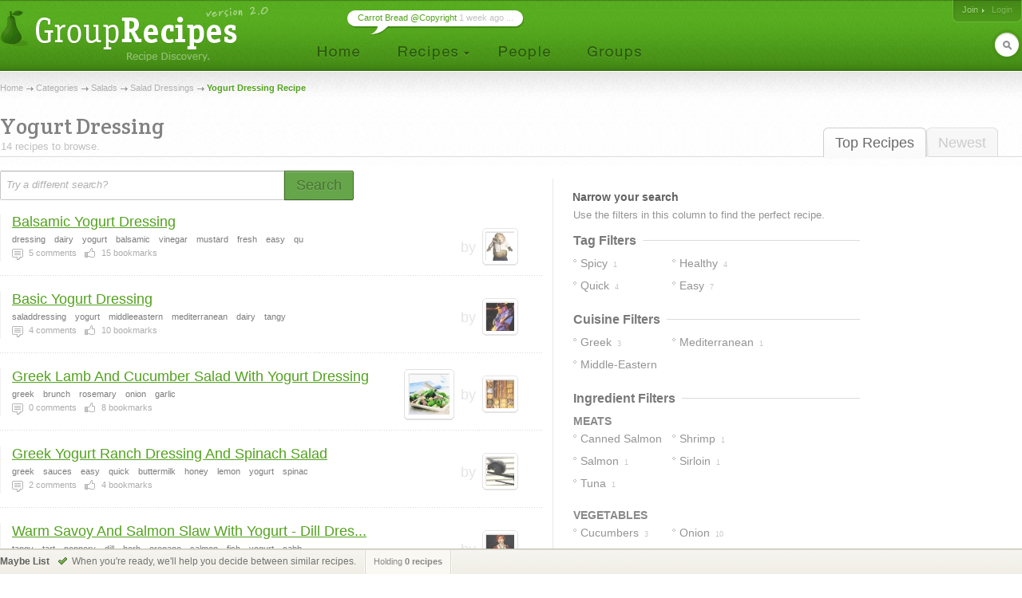

--- FILE ---
content_type: text/html; charset=UTF-8
request_url: http://www.grouprecipes.com/yogurt-dressing
body_size: 9735
content:






		<!DOCTYPE html PUBLIC "-//W3C//DTD XHTML 1.0 Transitional//EN" "http://www.w3.org/TR/xhtml1/DTD/xhtml1-transitional.dtd">
		<html xmlns="http://www.w3.org/1999/xhtml" lang="en" xml:lang="en">
		<head>
		<title>Yogurt Dressing Recipe | Group Recipes</title>
<meta name="description" content="Our most trusted Yogurt Dressing recipes. Reviewed by millions of home cooks." />
<meta http-equiv="content-type" content="text/html; charset=utf-8" />
<link rel="icon" href="/images/_site/g.ico"/>
<link href="http://s0.grouprecipes.com/css/v1745886265/base.css" rel="stylesheet" type="text/css"  />

			<!--[if IE]>
				<link rel="stylesheet" type="text/css" href="/css/v1745448314/ie.css" />
			<![endif]-->
			<!--[if IE 7]>
				<link rel="stylesheet" type="text/css" href="/css/v1745448314/ie7.css" />
			<![endif]-->
		<link rel="stylesheet" href="https://fonts.googleapis.com/css2?family=Crete+Round:ital@0;1&display=swap" />

		<script type="text/javascript">
			
			var _gaq = _gaq || [];
			_gaq.push(['_setAccount', 'UA-17064819-1']);
			_gaq.push(['_trackPageview']);
			
			(function() {
			var ga = document.createElement('script'); ga.type = 'text/javascript'; ga.async = true;
			ga.src = ('https:' == document.location.protocol ? 'https://ssl' : 'http://www') + '.google-analytics.com/ga.js';
			var s = document.getElementsByTagName('script')[0]; s.parentNode.insertBefore(ga, s);
			})();
			
		</script>
		
</head>
<body id="portal_srp" class="srp">
	
		
				 	<!-- Ad Header
		<div id="ad_header" class="leaderboard_stable">
			<div class="ad">
			    <div id='adtag-leaderboard-2'>
				    <script type='text/javascript'>
				    	googletag.cmd.push(function() { googletag.display('adtag-leaderboard-2'); });
				    </script>
			    </div>
			</div>
		</div>
		 -->
				
		<!-- Header -->
		<div id="body_wrap">
			<div id="header">
	        	<a class="home" href="/" title="To the Homepage!"></a>
				    
		<ul id="nav">
			<li class="home"><a href="/"></a></li>
			<li class="recipes">
				<a href="#"></a>
                <div id="subnav">

	                <var class="r"></var>
                    <var class="b"></var>

                    <div>
                        <ul>
                            <li><a href="/directory">Categories</a></li>
                            <li><a href="/search">Search</a></li>
                            <li><a href="/bookmarks">Your Bookmarks</a></li>
                            <li class="menu_divider"></li>
                            <li><a href="/upload">Upload a Recipe</a></li>
                        </ul>
                    </div>
                </div>    
			</li>
			<li class="people"><a href="/people"></a></li>
			<li class="groups"><a href="/groups"></a></li>
		</ul>
	    
		<div id="header_login">
			<span>
            	                <a href="/join" class="signup">Join</a>
                                
					                <em><a class="login" href="/login">Login</a></em>
                			</span>
		</div>
        
        	    
		<form id="header_search" action="/search" method="post">
			<span><input type="text" name="keywords" autocomplete="off" /></span>
			<em></em>
			<input type="hidden" name="search_what" value="all" />
		</form>
							<div class="bubble">
        	<span><a href="http://www.grouprecipes.com/145480/carrot-bread-copyright.html">Carrot Bread @Copyright</a> 1 week ago ...</span>
        </div>
				</div>
		<!-- Body wrap closed in Footer() -->
				
		<dl id="pop_inspiration" class="pop_inline open">
            <dd>
            	<div class="wrap">
                	<h6>Search Inspiration</h6>
                	<p class="desc">No idea what to search for? Start browsing till you find something.</p>
                	
                	<ul class="ideas tags">
                								<li><a href="http://www.grouprecipes.com/cream-candy">cream candy recipe</a></li>
												<li><a href="http://www.grouprecipes.com/tuna-fish-salad">tuna fish salad recipe</a></li>
												<li><a href="http://www.grouprecipes.com/rib-eye-steak">rib eye steak</a></li>
												<li><a href="http://www.grouprecipes.com/pepper-steak">pepper steak</a></li>
												<li><a href="http://www.grouprecipes.com/simple-christmas-sugar-cookies">simple christmas sugar cookies</a></li>
												<li><a href="http://www.grouprecipes.com/snowball-cakes">snowball cakes</a></li>
												<li><a href="http://www.grouprecipes.com/homemade-marinadespork-chops">homemade marinades for pork chops</a></li>
												<li><a href="http://www.grouprecipes.com/salmon-soy-sauce">salmon soy sauce</a></li>
												<li><a href="http://www.grouprecipes.com/cooking-boneless-leg-of-lamb">cooking boneless leg of lamb</a></li>
						                	</ul>
				</div>
				
				<var class="tr"></var>
            	<var class="bl"></var>
            </dd>
        </dl>
	    
	<div id="content">
		
		<!-- Breadcrumb -->
    	<div class="breadcrumb">
    		<a href="/">Home</a> <a href="/directory">Categories</a> <a href="http://www.grouprecipes.com/salad">Salads</a> <a href="http://www.grouprecipes.com/salad-dressing">Salad Dressings</a> <h1>Yogurt Dressing Recipe</h1>		</div>
		
		<!-- Sort Tabs -->
        <ul class="tabs">
        	<li class="on l edge"><a href="http://www.grouprecipes.com/yogurt-dressing">Top Recipes</a></li>
            <li ><a href="http://www.grouprecipes.com/yogurt-dressing/newest">Newest</a></li>
        </ul>
        
		<!-- Heading -->
        <div class="heading">
			<h2 class="srp_heading">Yogurt Dressing</h2>
        	
        	<small>14 recipes to browse.</small>
        </div>

        
        <!-- Filter Trail -->
                
		<div id="main">
			
			<!-- Ridge -->
			<div class="ridge">
	            <div class="content"></div>
	        </div>
	        
	        <!-- Search Bar -->
        	<form id="searchbar" class="searchbar" action="/search" method="post">
	        	<input id="kw_field" class="search_field field_tip" name="keywords" type="text" autocomplete="off" title="Try a different search?" value="Try a different search?" />
            	<a id="search_btn" class="button_big on_field" href="#"><span>Search</span></a>	
        	</form>
			
			<!-- Filters: These are going to be moved to the sidebar
        	<div class="ridge">
	            <div class="content">
                    <ul>
                        Pros
                        Photos Only
                        People I Follow
                    </ul>
				</div>
            </div>
        	-->
        	
			<!-- Main Column -->
            <div class="main">
            	
            	<!-- Sub-Categories -->
            	            	
            	<!-- Feature Header -->
            	
	            <!-- Recipe Stream -->
	            <div class="top">
	            	
		            <!-- Recipe List -->
					<ul class="recipe_stream">        <li class="  ">
        	
        	<!-- New User - Trusted & Filters Messsage -->
        	        	
        	<!-- Featured Recipe w/Photo -->
        	        	<!-- No Featured Photo, Normal Listing -->
        	
        		<div class="photos">
	                	                
	                <p class="user">
	                	by <span class="img_placeholder" title="src=http://s1.grouprecipes.com/images/users/35/2a9c005968be447298cd6f70d5ce566b1711954.gif&class=user photo_35"></span>
	                </p>
	            </div>
        		
	            <div class="body">
	            	
	            	<!-- Title -->
	                <h4>
	                	<a href="http://www.grouprecipes.com/2084/balsamic-yogurt-dressing.html">Balsamic Yogurt Dressing</a>
	                		            	</h4>

	                <!-- Tags -->
	                <em class="tags"><strong>dressing</strong><strong>dairy</strong><strong>yogurt</strong><strong>balsamic</strong><strong>vinegar</strong><strong>mustard</strong><strong>fresh</strong><strong>easy</strong><strong>qu</strong></em>
	                
	                <!-- Stats -->
	                <ul class="stats">
	                    <li class="comments"><strong>5</strong> comments</li> 
	                    <li class="likes"><strong>15</strong> bookmarks</li> 
	                    	                    	                </ul>
	                
	            </div>
	            
                        
            <!-- Delete Link -->
                        <span class="hr"></span>
        </li>
        <li class="  ">
        	
        	<!-- New User - Trusted & Filters Messsage -->
        	        	
        	<!-- Featured Recipe w/Photo -->
        	        	<!-- No Featured Photo, Normal Listing -->
        	
        		<div class="photos">
	                	                
	                <p class="user">
	                	by <span class="img_placeholder" title="src=http://s2.grouprecipes.com/images/users/35/6dfa9c7219a06ba221d379409c66e90d2567200.jpg&class=user photo_35"></span>
	                </p>
	            </div>
        		
	            <div class="body">
	            	
	            	<!-- Title -->
	                <h4>
	                	<a href="http://www.grouprecipes.com/42947/basic-yogurt-dressing.html">Basic Yogurt Dressing</a>
	                		            	</h4>

	                <!-- Tags -->
	                <em class="tags"><strong>saladdressing</strong><strong>yogurt</strong><strong>middleeastern</strong><strong>mediterranean</strong><strong>dairy</strong><strong>tangy</strong></em>
	                
	                <!-- Stats -->
	                <ul class="stats">
	                    <li class="comments"><strong>4</strong> comments</li> 
	                    <li class="likes"><strong>10</strong> bookmarks</li> 
	                    	                    	                </ul>
	                
	            </div>
	            
                        
            <!-- Delete Link -->
                        <span class="hr"></span>
        </li>
        <li class="  photo">
        	
        	<!-- New User - Trusted & Filters Messsage -->
        	        	
        	<!-- Featured Recipe w/Photo -->
        	        	<!-- No Featured Photo, Normal Listing -->
        	
        		<div class="photos">
	                	                <a class="recipe" href="http://www.grouprecipes.com/18577/greek-lamb-and-cucumber-salad-with-yogurt-dressing.html"><img class="photo_50" src="http://s1.grouprecipes.com/images/recipes/50/886409603.jpg" height="50" width="50"  alt="" /></a>
	                	                
	                <p class="user">
	                	by <span class="img_placeholder" title="src=http://s2.grouprecipes.com/images/users/35/331664a2006a2399ed4e9a626c331a9d.jpg&class=user photo_35"></span>
	                </p>
	            </div>
        		
	            <div class="body">
	            	
	            	<!-- Title -->
	                <h4>
	                	<a href="http://www.grouprecipes.com/18577/greek-lamb-and-cucumber-salad-with-yogurt-dressing.html">Greek Lamb And Cucumber Salad With Yogurt Dressing</a>
	                		            	</h4>

	                <!-- Tags -->
	                <em class="tags"><strong>greek</strong><strong>brunch</strong><strong>rosemary</strong><strong>onion</strong><strong>garlic</strong></em>
	                
	                <!-- Stats -->
	                <ul class="stats">
	                    <li class="comments"><strong>0</strong> comments</li> 
	                    <li class="likes"><strong>8</strong> bookmarks</li> 
	                    	                    	                </ul>
	                
	            </div>
	            
                        
            <!-- Delete Link -->
                        <span class="hr"></span>
        </li>
        <li class="  ">
        	
        	<!-- New User - Trusted & Filters Messsage -->
        	        	
        	<!-- Featured Recipe w/Photo -->
        	        	<!-- No Featured Photo, Normal Listing -->
        	
        		<div class="photos">
	                	                
	                <p class="user">
	                	by <span class="img_placeholder" title="src=http://s1.grouprecipes.com/images/users/35/1e680e3f800574f6a73c72c0ca85395b.jpg&class=user photo_35"></span>
	                </p>
	            </div>
        		
	            <div class="body">
	            	
	            	<!-- Title -->
	                <h4>
	                	<a href="http://www.grouprecipes.com/95466/greek-yogurt-ranch-dressing-and-spinach-salad.html">Greek Yogurt Ranch Dressing  And Spinach Salad</a>
	                		            	</h4>

	                <!-- Tags -->
	                <em class="tags"><strong>greek</strong><strong>sauces</strong><strong>easy</strong><strong>quick</strong><strong>buttermilk</strong><strong>honey</strong><strong>lemon</strong><strong>yogurt</strong><strong>spinac</strong></em>
	                
	                <!-- Stats -->
	                <ul class="stats">
	                    <li class="comments"><strong>2</strong> comments</li> 
	                    <li class="likes"><strong>4</strong> bookmarks</li> 
	                    	                    	                </ul>
	                
	            </div>
	            
                        
            <!-- Delete Link -->
                        <span class="hr"></span>
        </li>
        <li class="  ">
        	
        	<!-- New User - Trusted & Filters Messsage -->
        	        	
        	<!-- Featured Recipe w/Photo -->
        	        	<!-- No Featured Photo, Normal Listing -->
        	
        		<div class="photos">
	                	                
	                <p class="user">
	                	by <span class="img_placeholder" title="src=http://s1.grouprecipes.com/images/users/35/245e0705a611057f1e9b7ed78865eb3b.jpg&class=user photo_35"></span>
	                </p>
	            </div>
        		
	            <div class="body">
	            	
	            	<!-- Title -->
	                <h4>
	                	<a href="http://www.grouprecipes.com/109513/warm-savoy-and-salmon-slaw-with-yogurt---dill-dressing.html">Warm Savoy And Salmon Slaw With Yogurt - Dill Dres...</a>
	                		            	</h4>

	                <!-- Tags -->
	                <em class="tags"><strong>tangy</strong><strong>tart</strong><strong>peppery</strong><strong>dill</strong><strong>herb</strong><strong>oregano</strong><strong>salmon</strong><strong>fish</strong><strong>yogurt</strong><strong>cabb</strong></em>
	                
	                <!-- Stats -->
	                <ul class="stats">
	                    <li class="comments"><strong>2</strong> comments</li> 
	                    <li class="likes"><strong>4</strong> bookmarks</li> 
	                    	                    	                </ul>
	                
	            </div>
	            
                        
            <!-- Delete Link -->
                        <span class="hr"></span>
        </li>
        <li class="  ">
        	
        	<!-- New User - Trusted & Filters Messsage -->
        	        	
        	<!-- Featured Recipe w/Photo -->
        	        	<!-- No Featured Photo, Normal Listing -->
        	
        		<div class="photos">
	                	                
	                <p class="user">
	                	by <span class="img_placeholder" title="src=http://s2.grouprecipes.com/images/users/35/db8fd45a76103d1202b54c3bfa4cf3bb4946837.gif&class=user photo_35"></span>
	                </p>
	            </div>
        		
	            <div class="body">
	            	
	            	<!-- Title -->
	                <h4>
	                	<a href="http://www.grouprecipes.com/18142/mediterranean-salad-with-yogurt-dressing.html">Mediterranean Salad With Yogurt Dressing</a>
	                		            	</h4>

	                <!-- Tags -->
	                <em class="tags"><strong>cukes</strong><strong>radishes</strong><strong>fetacheese</strong><strong>zesty</strong></em>
	                
	                <!-- Stats -->
	                <ul class="stats">
	                    <li class="comments"><strong>3</strong> comments</li> 
	                    <li class="likes"><strong>8</strong> bookmarks</li> 
	                    	                    	                </ul>
	                
	            </div>
	            
                        
            <!-- Delete Link -->
                        <span class="hr"></span>
        </li>
        <li class="  photo">
        	
        	<!-- New User - Trusted & Filters Messsage -->
        	        	
        	<!-- Featured Recipe w/Photo -->
        	        	<!-- No Featured Photo, Normal Listing -->
        	
        		<div class="photos">
	                	                <a class="recipe" href="http://www.grouprecipes.com/41187/cucumber-and-tomato-salad-with-garlic-yogurt-dressing.html"><img class="photo_50" src="http://s1.grouprecipes.com/images/recipes/50/8780d1f9fb471bdbb79c177212f8fea1.jpg" height="50" width="50"  alt="" /></a>
	                	                
	                <p class="user">
	                	by <span class="img_placeholder" title="src=http://s2.grouprecipes.com/images/users/35/abffbae6047c643660bd4902dad938022394378.jpg&class=user photo_35"></span>
	                </p>
	            </div>
        		
	            <div class="body">
	            	
	            	<!-- Title -->
	                <h4>
	                	<a href="http://www.grouprecipes.com/41187/cucumber-and-tomato-salad-with-garlic-yogurt-dressing.html">Cucumber And Tomato Salad With Garlic Yogurt Dress...</a>
	                		            	</h4>

	                <!-- Tags -->
	                <em class="tags"><strong>salad</strong><strong>easy</strong><strong>healthy</strong><strong>yogurt</strong><strong>garlic</strong><strong>cucumbers</strong><strong>tomatos</strong><strong>tomato</strong></em>
	                
	                <!-- Stats -->
	                <ul class="stats">
	                    <li class="comments"><strong>2</strong> comments</li> 
	                    <li class="likes"><strong>7</strong> bookmarks</li> 
	                    	                    	                </ul>
	                
	            </div>
	            
                        
            <!-- Delete Link -->
                        <span class="hr"></span>
        </li>
        <li class="  photo">
        	
        	<!-- New User - Trusted & Filters Messsage -->
        	        	
        	<!-- Featured Recipe w/Photo -->
        	        	<!-- No Featured Photo, Normal Listing -->
        	
        		<div class="photos">
	                	                <a class="recipe" href="http://www.grouprecipes.com/51482/salmon-salad-with-yogurt-sesame-dressing.html"><img class="photo_50" src="http://s1.grouprecipes.com/images/recipes/50/158165851.jpg" height="50" width="50"  alt="" /></a>
	                	                
	                <p class="user">
	                	by <span class="img_placeholder" title="src=http://s1.grouprecipes.com/images/users/35/831d6b73dee0f9368b99919647a9ffe6.jpg&class=user photo_35"></span>
	                </p>
	            </div>
        		
	            <div class="body">
	            	
	            	<!-- Title -->
	                <h4>
	                	<a href="http://www.grouprecipes.com/51482/salmon-salad-with-yogurt-sesame-dressing.html">Salmon Salad With Yogurt Sesame Dressing</a>
	                		            	</h4>

	                <!-- Tags -->
	                <em class="tags"><strong>quick</strong><strong>easy</strong><strong>creamy</strong><strong>sesame</strong><strong>yogurt</strong><strong>lemon</strong><strong>salmon</strong></em>
	                
	                <!-- Stats -->
	                <ul class="stats">
	                    <li class="comments"><strong>3</strong> comments</li> 
	                    <li class="likes"><strong>2</strong> bookmarks</li> 
	                    	                    	                </ul>
	                
	            </div>
	            
                        
            <!-- Delete Link -->
                        <span class="hr"></span>
        </li>
        <li class="  photo">
        	
        	<!-- New User - Trusted & Filters Messsage -->
        	        	
        	<!-- Featured Recipe w/Photo -->
        	        	<!-- No Featured Photo, Normal Listing -->
        	
        		<div class="photos">
	                	                <a class="recipe" href="http://www.grouprecipes.com/98752/papaya-with-shrimp-and-yogurt-dill-dressing.html"><img class="photo_50" src="http://s1.grouprecipes.com/images/recipes/50/8374072532.JPG" height="50" width="50"  alt="" /></a>
	                	                
	                <p class="user">
	                	by <span class="img_placeholder" title="src=http://s2.grouprecipes.com/images/users/35/3c8c5e6a4e1a038bfe527259fc1ad4c5.jpg&class=user photo_35"></span>
	                </p>
	            </div>
        		
	            <div class="body">
	            	
	            	<!-- Title -->
	                <h4>
	                	<a href="http://www.grouprecipes.com/98752/papaya-with-shrimp-and-yogurt-dill-dressing.html">Papaya With Shrimp And Yogurt-dill Dressing</a>
	                		            	</h4>

	                <!-- Tags -->
	                <em class="tags"><strong>moneysaver</strong><strong>quick</strong><strong>easy</strong><strong>shrimp</strong><strong>zesty</strong><strong>fruity</strong><strong>hot-pepper</strong><strong>sweet</strong><strong>c</strong></em>
	                
	                <!-- Stats -->
	                <ul class="stats">
	                    <li class="comments"><strong>1</strong> comments</li> 
	                    <li class="likes"><strong>2</strong> bookmarks</li> 
	                    	                    	                </ul>
	                
	            </div>
	            
                        
            <!-- Delete Link -->
                        <span class="hr"></span>
        </li>
        <li class="  ">
        	
        	<!-- New User - Trusted & Filters Messsage -->
        	        	
        	<!-- Featured Recipe w/Photo -->
        	        	<!-- No Featured Photo, Normal Listing -->
        	
        		<div class="photos">
	                	                
	                <p class="user">
	                	by <span class="img_placeholder" title="src=http://s1.grouprecipes.com/images/users/35/57b6a369dd172f23db5086e3ab12f90d3804882.jpg&class=user photo_35"></span>
	                </p>
	            </div>
        		
	            <div class="body">
	            	
	            	<!-- Title -->
	                <h4>
	                	<a href="http://www.grouprecipes.com/38656/yogurt-ranch-dressing.html">Yogurt Ranch Dressing</a>
	                		            	</h4>

	                <!-- Tags -->
	                <em class="tags"><strong>easy</strong><strong>healthy</strong><strong>yummy</strong><strong>dilly</strong><strong>garlicky</strong><strong>piquant</strong></em>
	                
	                <!-- Stats -->
	                <ul class="stats">
	                    <li class="comments"><strong>3</strong> comments</li> 
	                    <li class="likes"><strong>9</strong> bookmarks</li> 
	                    	                    	                </ul>
	                
	            </div>
	            
                        
            <!-- Delete Link -->
                        <span class="hr"></span>
        </li>
        <li class="  ">
        	
        	<!-- New User - Trusted & Filters Messsage -->
        	        	
        	<!-- Featured Recipe w/Photo -->
        	        	<!-- No Featured Photo, Normal Listing -->
        	
        		<div class="photos">
	                	                
	                <p class="user">
	                	by <span class="img_placeholder" title="src=http://s1.grouprecipes.com/images/users/35/821971e05a54fb0f6131bdd5d30f3415.jpg&class=user photo_35"></span>
	                </p>
	            </div>
        		
	            <div class="body">
	            	
	            	<!-- Title -->
	                <h4>
	                	<a href="http://www.grouprecipes.com/55700/creamy-yogurt-dressing.html">Creamy Yogurt Dressing</a>
	                		            	</h4>

	                <!-- Tags -->
	                <em class="tags"><strong>easy</strong><strong>delicious</strong><strong>low</strong><strong>fat</strong><strong>creamy</strong></em>
	                
	                <!-- Stats -->
	                <ul class="stats">
	                    <li class="comments"><strong>1</strong> comments</li> 
	                    <li class="likes"><strong>3</strong> bookmarks</li> 
	                    	                    	                </ul>
	                
	            </div>
	            
                        
            <!-- Delete Link -->
                        <span class="hr"></span>
        </li>
        <li class="  ">
        	
        	<!-- New User - Trusted & Filters Messsage -->
        	        	
        	<!-- Featured Recipe w/Photo -->
        	        	<!-- No Featured Photo, Normal Listing -->
        	
        		<div class="photos">
	                	                
	                <p class="user">
	                	by <span class="img_placeholder" title="src=http://s1.grouprecipes.com/images/users/35/245e0705a611057f1e9b7ed78865eb3b.jpg&class=user photo_35"></span>
	                </p>
	            </div>
        		
	            <div class="body">
	            	
	            	<!-- Title -->
	                <h4>
	                	<a href="http://www.grouprecipes.com/126396/greek---style-creamy-dressing.html">Greek - Style Creamy Dressing</a>
	                		            	</h4>

	                <!-- Tags -->
	                <em class="tags"><strong>yogurt</strong><strong>tofu</strong><strong>spice</strong><strong>herbs</strong><strong>garlic</strong><strong>lots of garlic</strong><strong>protein</strong><strong>fat fr</strong></em>
	                
	                <!-- Stats -->
	                <ul class="stats">
	                    <li class="comments"><strong>3</strong> comments</li> 
	                    <li class="likes"><strong>10</strong> bookmarks</li> 
	                    	                    	                </ul>
	                
	            </div>
	            
                        
            <!-- Delete Link -->
                        <span class="hr"></span>
        </li>
        <li class="  photo">
        	
        	<!-- New User - Trusted & Filters Messsage -->
        	        	
        	<!-- Featured Recipe w/Photo -->
        	        	<!-- No Featured Photo, Normal Listing -->
        	
        		<div class="photos">
	                	                <a class="recipe" href="http://www.grouprecipes.com/10082/yogurt-dressing.html"><img class="photo_50" src="http://s1.grouprecipes.com/images/recipes/50/826797330.jpg" height="50" width="50"  alt="" /></a>
	                	                
	                <p class="user">
	                	by <span class="img_placeholder" title="src=http://s2.grouprecipes.com/images/users/35/6e5573ea3e1724ab9e84095022039e617304114.jpg&class=user photo_35"></span>
	                </p>
	            </div>
        		
	            <div class="body">
	            	
	            	<!-- Title -->
	                <h4>
	                	<a href="http://www.grouprecipes.com/10082/yogurt-dressing.html">Yogurt Dressing</a>
	                		            	</h4>

	                <!-- Tags -->
	                <em class="tags"><strong>yogurt</strong><strong>salad</strong><strong>dressing</strong><strong>variable</strong></em>
	                
	                <!-- Stats -->
	                <ul class="stats">
	                    <li class="comments"><strong>1</strong> comments</li> 
	                    <li class="likes"><strong>5</strong> bookmarks</li> 
	                    	                    	                </ul>
	                
	            </div>
	            
                        
            <!-- Delete Link -->
                        <span class="hr"></span>
        </li>
        <li class="  photo">
        	
        	<!-- New User - Trusted & Filters Messsage -->
        	        	
        	<!-- Featured Recipe w/Photo -->
        	        	<!-- No Featured Photo, Normal Listing -->
        	
        		<div class="photos">
	                	                <a class="recipe" href="http://www.grouprecipes.com/113150/broccoli-salad-with-yogurt-dressing.html"><img class="photo_50" src="http://s2.grouprecipes.com/images/recipes/50/4228452914.jpg" height="50" width="50"  alt="" /></a>
	                	                
	                <p class="user">
	                	by <span class="img_placeholder" title="src=http://s2.grouprecipes.com/images/users/35/avatar.png&class=user photo_35"></span>
	                </p>
	            </div>
        		
	            <div class="body">
	            	
	            	<!-- Title -->
	                <h4>
	                	<a href="http://www.grouprecipes.com/113150/broccoli-salad-with-yogurt-dressing.html">Broccoli Salad With Yogurt Dressing</a>
	                		            	</h4>

	                <!-- Tags -->
	                <em class="tags"><strong>salad</strong><strong>fruits</strong><strong>and</strong><strong>veggies</strong><strong>soothing</strong><strong>crisp</strong><strong>fresh</strong></em>
	                
	                <!-- Stats -->
	                <ul class="stats">
	                    <li class="comments"><strong>0</strong> comments</li> 
	                    <li class="likes"><strong>1</strong> bookmarks</li> 
	                    	                    	                </ul>
	                
	            </div>
	            
                        
            <!-- Delete Link -->
                        <span class="hr"></span>
        </li>
</ul>					
					<!-- More Link -->
										
					<!-- Pagination -->
																				
	            </div>
				
            </div>
        	
            <!-- Right Column -->
            <div class="column">
            
            	<h5>Narrow your search</h5>
                
                <div class="content">
                	
                	<!-- Common Filters -->
                	<div class="common">
                		Use the filters in this column to find the perfect recipe. 
                	</div>
                	
                	<!-- Subcategories -->
                	                	
                	 
                	<!-- Tag Filters -->
                	                	<div class="box">
                		<h6><span>Tag Filters</span> <hr/></h6>
                		
                		<ul class="filter_list single tag_filters">
                			
                			                			                			
                				                				                				                				
                				<li class=" " title="&quot;Spicy&quot; in 1 recipes"><a href="http://www.grouprecipes.com/yogurt-dressing/tags:spicy"><span>spicy</span> <em>1</em></a></li>
                			
                			                			                			
                				                				                				                				
                				<li class="edge " title="&quot;Healthy&quot; in 4 recipes"><a href="http://www.grouprecipes.com/yogurt-dressing/tags:healthy"><span>healthy</span> <em>4</em></a></li>
                			
                			                			                			
                				                				                				                				
                				<li class=" " title="&quot;Quick&quot; in 4 recipes"><a href="http://www.grouprecipes.com/yogurt-dressing/tags:quick"><span>quick</span> <em>4</em></a></li>
                			
                			                			                			
                				                				                				                				
                				<li class="edge " title="&quot;Easy&quot; in 7 recipes"><a href="http://www.grouprecipes.com/yogurt-dressing/tags:easy"><span>easy</span> <em>7</em></a></li>
                			
                			                			                			
                			<li class="more"><a href="#">View More &darr;</a></li>
                			
                		</ul>
                	</div>
                	                	
                	
                	<!-- Cuisine Filters -->
                	                	<div class="box">
                		<h6><span>Cuisine Filters</span> <hr/></h6>
                		
                		<ul class="filter_list single">
                			
                			                			                			
                				                				                			
                				<li class="" title="&quot;Greek&quot; in 3 recipes"><a href="http://www.grouprecipes.com/yogurt-dressing/cuisine:greek"><span>greek</span> <em>3</em></a></li>
                			
                			                			                			
                				                				                			
                				<li class="edge" title="&quot;Mediterranean&quot; in 1 recipes"><a href="http://www.grouprecipes.com/yogurt-dressing/cuisine:mediterranean"><span>mediterranean</span> <em>1</em></a></li>
                			
                			                			                			
                				                				                			
                				<li class="" title="&quot;Middle-eastern&quot; in 1 recipes"><a href="http://www.grouprecipes.com/yogurt-dressing/cuisine:middle-eastern"><span>middle-eastern</span> <em>1</em></a></li>
                			
                			                			                			
                		</ul>
                	</div>
                	                	
                	 
                	<!-- Ingredient Filters -->
                	                	<div class="box">
                		<h6><span>Ingredient Filters</span> <hr/></h6>
                		
                		<!-- Ingredient Groupings -->
                		                		<strong class="ingredient_group">meats</strong>
                		<ul class="filter_list single group ingredient_filters">
                			
                			                			                			
                				                				                				                				
                				<li class=" " title="&quot;Canned Salmon&quot; in 1 recipes">
                					<a href="http://www.grouprecipes.com/yogurt-dressing/ingredients:canned-salmon"><span>
                						canned salmon</span> <em>1</em>
            						</a>
            					</li>
                				
                			                			
                				                				                				                				
                				<li class="edge " title="&quot;Shrimp&quot; in 1 recipes">
                					<a href="http://www.grouprecipes.com/yogurt-dressing/ingredients:shrimp"><span>
                						shrimp</span> <em>1</em>
            						</a>
            					</li>
                				
                			                			
                				                				                				                				
                				<li class=" " title="&quot;Salmon&quot; in 1 recipes">
                					<a href="http://www.grouprecipes.com/yogurt-dressing/ingredients:salmon"><span>
                						salmon</span> <em>1</em>
            						</a>
            					</li>
                				
                			                			
                				                				                				                				
                				<li class="edge " title="&quot;Sirloin&quot; in 1 recipes">
                					<a href="http://www.grouprecipes.com/yogurt-dressing/ingredients:sirloin"><span>
                						sirloin</span> <em>1</em>
            						</a>
            					</li>
                				
                			                			
                				                				                				                				
                				<li class=" " title="&quot;Tuna&quot; in 1 recipes">
                					<a href="http://www.grouprecipes.com/yogurt-dressing/ingredients:tuna"><span>
                						tuna</span> <em>1</em>
            						</a>
            					</li>
                				
                			                			
                			<li class="more"><a href="#">View More &darr;</a></li>
                		</ul>
                		                		<strong class="ingredient_group">vegetables</strong>
                		<ul class="filter_list single group ingredient_filters">
                			
                			                			                			
                				                				                				                				
                				<li class=" " title="&quot;Cucumbers&quot; in 3 recipes">
                					<a href="http://www.grouprecipes.com/yogurt-dressing/ingredients:cucumbers"><span>
                						cucumbers</span> <em>3</em>
            						</a>
            					</li>
                				
                			                			
                				                				                				                				
                				<li class="edge " title="&quot;Onion&quot; in 10 recipes">
                					<a href="http://www.grouprecipes.com/yogurt-dressing/ingredients:onion"><span>
                						onion</span> <em>10</em>
            						</a>
            					</li>
                				
                			                			
                				                				                				                				
                				<li class=" " title="&quot;Bean Sprouts&quot; in 1 recipes">
                					<a href="http://www.grouprecipes.com/yogurt-dressing/ingredients:bean-sprouts"><span>
                						bean sprouts</span> <em>1</em>
            						</a>
            					</li>
                				
                			                			
                				                				                				                				
                				<li class="edge " title="&quot;Broccoli&quot; in 1 recipes">
                					<a href="http://www.grouprecipes.com/yogurt-dressing/ingredients:broccoli"><span>
                						broccoli</span> <em>1</em>
            						</a>
            					</li>
                				
                			                			
                				                				                				                				
                				<li class=" " title="&quot;Carrots&quot; in 1 recipes">
                					<a href="http://www.grouprecipes.com/yogurt-dressing/ingredients:carrots"><span>
                						carrots</span> <em>1</em>
            						</a>
            					</li>
                				
                			                			
                				                				                				                				
                				<li class="edge " title="&quot;Celery&quot; in 1 recipes">
                					<a href="http://www.grouprecipes.com/yogurt-dressing/ingredients:celery"><span>
                						celery</span> <em>1</em>
            						</a>
            					</li>
                				
                			                			
                				                				                				                				
                				<li class=" " title="&quot;Celery Salt&quot; in 1 recipes">
                					<a href="http://www.grouprecipes.com/yogurt-dressing/ingredients:celery-salt"><span>
                						celery salt</span> <em>1</em>
            						</a>
            					</li>
                				
                			                			
                				                				                				                				
                				<li class="edge " title="&quot;English Cucumbers&quot; in 1 recipes">
                					<a href="http://www.grouprecipes.com/yogurt-dressing/ingredients:english-cucumbers"><span>
                						english cucumbers</span> <em>1</em>
            						</a>
            					</li>
                				
                			                			
                				                				                				                				
                				<li class=" " title="&quot;Spinach&quot; in 2 recipes">
                					<a href="http://www.grouprecipes.com/yogurt-dressing/ingredients:spinach"><span>
                						spinach</span> <em>2</em>
            						</a>
            					</li>
                				
                			                			
                				                				                				                				
                				<li class="edge " title="&quot;Tomatoes&quot; in 1 recipes">
                					<a href="http://www.grouprecipes.com/yogurt-dressing/ingredients:tomatoes"><span>
                						tomatoes</span> <em>1</em>
            						</a>
            					</li>
                				
                			                			
                				                				                				                				
                				<li class=" " title="&quot;Pumpkin&quot; in 1 recipes">
                					<a href="http://www.grouprecipes.com/yogurt-dressing/ingredients:pumpkin"><span>
                						pumpkin</span> <em>1</em>
            						</a>
            					</li>
                				
                			                			
                				                				                				                				
                				<li class="edge " title="&quot;Savoy Cabbage&quot; in 1 recipes">
                					<a href="http://www.grouprecipes.com/yogurt-dressing/ingredients:savoy-cabbage"><span>
                						savoy cabbage</span> <em>1</em>
            						</a>
            					</li>
                				
                			                			
                				                				                				                				
                				<li class=" " title="&quot;Scallions&quot; in 1 recipes">
                					<a href="http://www.grouprecipes.com/yogurt-dressing/ingredients:scallions"><span>
                						scallions</span> <em>1</em>
            						</a>
            					</li>
                				
                			                			
                			<li class="more"><a href="#">View More &darr;</a></li>
                		</ul>
                		                		<strong class="ingredient_group">fruits</strong>
                		<ul class="filter_list single group ingredient_filters">
                			
                			                			                			
                				                				                				                				
                				<li class=" " title="&quot;Cranberries&quot; in 1 recipes">
                					<a href="http://www.grouprecipes.com/yogurt-dressing/ingredients:cranberries"><span>
                						cranberries</span> <em>1</em>
            						</a>
            					</li>
                				
                			                			
                				                				                				                				
                				<li class="edge " title="&quot;Apple&quot; in 1 recipes">
                					<a href="http://www.grouprecipes.com/yogurt-dressing/ingredients:apple"><span>
                						apple</span> <em>1</em>
            						</a>
            					</li>
                				
                			                			
                				                				                				                				
                				<li class=" " title="&quot;Dried Tart Cherries&quot; in 1 recipes">
                					<a href="http://www.grouprecipes.com/yogurt-dressing/ingredients:dried-tart-cherries"><span>
                						dried tart cherries</span> <em>1</em>
            						</a>
            					</li>
                				
                			                			
                				                				                				                				
                				<li class="edge " title="&quot;Golden Raisins&quot; in 1 recipes">
                					<a href="http://www.grouprecipes.com/yogurt-dressing/ingredients:golden-raisins"><span>
                						golden raisins</span> <em>1</em>
            						</a>
            					</li>
                				
                			                			
                				                				                				                				
                				<li class=" " title="&quot;Orange&quot; in 2 recipes">
                					<a href="http://www.grouprecipes.com/yogurt-dressing/ingredients:orange"><span>
                						orange</span> <em>2</em>
            						</a>
            					</li>
                				
                			                			
                				                				                				                				
                				<li class="edge " title="&quot;Raisins&quot; in 1 recipes">
                					<a href="http://www.grouprecipes.com/yogurt-dressing/ingredients:raisins"><span>
                						raisins</span> <em>1</em>
            						</a>
            					</li>
                				
                			                			
                			<li class="more"><a href="#">View More &darr;</a></li>
                		</ul>
                		                		<strong class="ingredient_group">dairy</strong>
                		<ul class="filter_list single group ingredient_filters">
                			
                			                			                			
                				                				                				                				
                				<li class=" " title="&quot;Plain Yogurt&quot; in 8 recipes">
                					<a href="http://www.grouprecipes.com/yogurt-dressing/ingredients:plain-yogurt"><span>
                						plain yogurt</span> <em>8</em>
            						</a>
            					</li>
                				
                			                			
                				                				                				                				
                				<li class="edge " title="&quot;Sour Cream&quot; in 2 recipes">
                					<a href="http://www.grouprecipes.com/yogurt-dressing/ingredients:sour-cream"><span>
                						sour cream</span> <em>2</em>
            						</a>
            					</li>
                				
                			                			
                				                				                				                				
                				<li class=" " title="&quot;Yogurt&quot; in 2 recipes">
                					<a href="http://www.grouprecipes.com/yogurt-dressing/ingredients:yogurt"><span>
                						yogurt</span> <em>2</em>
            						</a>
            					</li>
                				
                			                			
                				                				                				                				
                				<li class="edge " title="&quot;Buttermilk&quot; in 1 recipes">
                					<a href="http://www.grouprecipes.com/yogurt-dressing/ingredients:buttermilk"><span>
                						buttermilk</span> <em>1</em>
            						</a>
            					</li>
                				
                			                			
                				                				                				                				
                				<li class=" " title="&quot;Nonfat Yogurt&quot; in 1 recipes">
                					<a href="http://www.grouprecipes.com/yogurt-dressing/ingredients:nonfat-yogurt"><span>
                						nonfat yogurt</span> <em>1</em>
            						</a>
            					</li>
                				
                			                			
                				                				                				                				
                				<li class="edge " title="&quot;Plain Low-fat Yogurt&quot; in 1 recipes">
                					<a href="http://www.grouprecipes.com/yogurt-dressing/ingredients:plain-low-fat-yogurt"><span>
                						plain low-fat yogurt</span> <em>1</em>
            						</a>
            					</li>
                				
                			                			
                			<li class="more"><a href="#">View More &darr;</a></li>
                		</ul>
                		                		<strong class="ingredient_group">uncategorized</strong>
                		<ul class="filter_list single group ingredient_filters">
                			
                			                			                			
                				                				                				                				
                				<li class=" " title="&quot;Lemons, Juice Of&quot; in 6 recipes">
                					<a href="http://www.grouprecipes.com/yogurt-dressing/ingredients:lemons,-juice-of"><span>
                						lemons, juice of</span> <em>6</em>
            						</a>
            					</li>
                				
                			                			
                				                				                				                				
                				<li class="edge " title="&quot;Lemons&quot; in 6 recipes">
                					<a href="http://www.grouprecipes.com/yogurt-dressing/ingredients:lemons"><span>
                						lemons</span> <em>6</em>
            						</a>
            					</li>
                				
                			                			
                				                				                				                				
                				<li class=" " title="&quot;Lemon Juice&quot; in 5 recipes">
                					<a href="http://www.grouprecipes.com/yogurt-dressing/ingredients:lemon-juice"><span>
                						lemon juice</span> <em>5</em>
            						</a>
            					</li>
                				
                			                			
                				                				                				                				
                				<li class="edge " title="&quot;Honey&quot; in 3 recipes">
                					<a href="http://www.grouprecipes.com/yogurt-dressing/ingredients:honey"><span>
                						honey</span> <em>3</em>
            						</a>
            					</li>
                				
                			                			
                				                				                				                				
                				<li class=" " title="&quot;Feta Cheese&quot; in 2 recipes">
                					<a href="http://www.grouprecipes.com/yogurt-dressing/ingredients:feta-cheese"><span>
                						feta cheese</span> <em>2</em>
            						</a>
            					</li>
                				
                			                			
                				                				                				                				
                				<li class="edge " title="&quot;Nectarines&quot; in 1 recipes">
                					<a href="http://www.grouprecipes.com/yogurt-dressing/ingredients:nectarines"><span>
                						nectarines</span> <em>1</em>
            						</a>
            					</li>
                				
                			                			
                				                				                				                				
                				<li class=" " title="&quot;Mixed Greens&quot; in 1 recipes">
                					<a href="http://www.grouprecipes.com/yogurt-dressing/ingredients:mixed-greens"><span>
                						mixed greens</span> <em>1</em>
            						</a>
            					</li>
                				
                			                			
                				                				                				                				
                				<li class="edge " title="&quot;Olives&quot; in 1 recipes">
                					<a href="http://www.grouprecipes.com/yogurt-dressing/ingredients:olives"><span>
                						olives</span> <em>1</em>
            						</a>
            					</li>
                				
                			                			
                				                				                				                				
                				<li class=" " title="&quot;Toast&quot; in 1 recipes">
                					<a href="http://www.grouprecipes.com/yogurt-dressing/ingredients:toast"><span>
                						toast</span> <em>1</em>
            						</a>
            					</li>
                				
                			                			
                				                				                				                				
                				<li class="edge " title="&quot;Sugar&quot; in 1 recipes">
                					<a href="http://www.grouprecipes.com/yogurt-dressing/ingredients:sugar"><span>
                						sugar</span> <em>1</em>
            						</a>
            					</li>
                				
                			                			
                				                				                				                				
                				<li class=" " title="&quot;Radishes&quot; in 1 recipes">
                					<a href="http://www.grouprecipes.com/yogurt-dressing/ingredients:radishes"><span>
                						radishes</span> <em>1</em>
            						</a>
            					</li>
                				
                			                			
                				                				                				                				
                				<li class="edge " title="&quot;Juice&quot; in 1 recipes">
                					<a href="http://www.grouprecipes.com/yogurt-dressing/ingredients:juice"><span>
                						juice</span> <em>1</em>
            						</a>
            					</li>
                				
                			                			
                				                				                				                				
                				<li class=" " title="&quot;Garbanzo Beans&quot; in 1 recipes">
                					<a href="http://www.grouprecipes.com/yogurt-dressing/ingredients:garbanzo-beans"><span>
                						garbanzo beans</span> <em>1</em>
            						</a>
            					</li>
                				
                			                			
                				                				                				                				
                				<li class="edge " title="&quot;Roast&quot; in 1 recipes">
                					<a href="http://www.grouprecipes.com/yogurt-dressing/ingredients:roast"><span>
                						roast</span> <em>1</em>
            						</a>
            					</li>
                				
                			                			
                				                				                				                				
                				<li class=" " title="&quot;Icing&quot; in 1 recipes">
                					<a href="http://www.grouprecipes.com/yogurt-dressing/ingredients:icing"><span>
                						icing</span> <em>1</em>
            						</a>
            					</li>
                				
                			                			
                				                				                				                				
                				<li class="edge " title="&quot;Boneless Lamb&quot; in 1 recipes">
                					<a href="http://www.grouprecipes.com/yogurt-dressing/ingredients:boneless-lamb"><span>
                						boneless lamb</span> <em>1</em>
            						</a>
            					</li>
                				
                			                			
                				                				                				                				
                				<li class=" " title="&quot;Beans&quot; in 1 recipes">
                					<a href="http://www.grouprecipes.com/yogurt-dressing/ingredients:beans"><span>
                						beans</span> <em>1</em>
            						</a>
            					</li>
                				
                			                			
                				                				                				                				
                				<li class="edge " title="&quot;Mixed Salad Greens&quot; in 1 recipes">
                					<a href="http://www.grouprecipes.com/yogurt-dressing/ingredients:mixed-salad-greens"><span>
                						mixed salad greens</span> <em>1</em>
            						</a>
            					</li>
                				
                			                			
                				                				                				                				
                				<li class=" " title="&quot;Papayas&quot; in 1 recipes">
                					<a href="http://www.grouprecipes.com/yogurt-dressing/ingredients:papayas"><span>
                						papayas</span> <em>1</em>
            						</a>
            					</li>
                				
                			                			
                				                				                				                				
                				<li class="edge " title="&quot;Walnuts&quot; in 1 recipes">
                					<a href="http://www.grouprecipes.com/yogurt-dressing/ingredients:walnuts"><span>
                						walnuts</span> <em>1</em>
            						</a>
            					</li>
                				
                			                			
                				                				                				                				
                				<li class=" " title="&quot;Yoghurt&quot; in 1 recipes">
                					<a href="http://www.grouprecipes.com/yogurt-dressing/ingredients:yoghurt"><span>
                						yoghurt</span> <em>1</em>
            						</a>
            					</li>
                				
                			                			
                			<li class="more"><a href="#">View More &darr;</a></li>
                		</ul>
                		                		<strong class="ingredient_group">seasonings &amp; flavorings</strong>
                		<ul class="filter_list single group ingredient_filters">
                			
                			                			                			
                				                				                				                				
                				<li class=" " title="&quot;Cloves&quot; in 4 recipes">
                					<a href="http://www.grouprecipes.com/yogurt-dressing/ingredients:cloves"><span>
                						cloves</span> <em>4</em>
            						</a>
            					</li>
                				
                			                			
                				                				                				                				
                				<li class="edge " title="&quot;Fresh Mint&quot; in 3 recipes">
                					<a href="http://www.grouprecipes.com/yogurt-dressing/ingredients:fresh-mint"><span>
                						fresh mint</span> <em>3</em>
            						</a>
            					</li>
                				
                			                			
                				                				                				                				
                				<li class=" " title="&quot;Garlic&quot; in 6 recipes">
                					<a href="http://www.grouprecipes.com/yogurt-dressing/ingredients:garlic"><span>
                						garlic</span> <em>6</em>
            						</a>
            					</li>
                				
                			                			
                				                				                				                				
                				<li class="edge " title="&quot;Parsley&quot; in 3 recipes">
                					<a href="http://www.grouprecipes.com/yogurt-dressing/ingredients:parsley"><span>
                						parsley</span> <em>3</em>
            						</a>
            					</li>
                				
                			                			
                				                				                				                				
                				<li class=" " title="&quot;Dill&quot; in 3 recipes">
                					<a href="http://www.grouprecipes.com/yogurt-dressing/ingredients:dill"><span>
                						dill</span> <em>3</em>
            						</a>
            					</li>
                				
                			                			
                				                				                				                				
                				<li class="edge " title="&quot;Mayonnaise&quot; in 2 recipes">
                					<a href="http://www.grouprecipes.com/yogurt-dressing/ingredients:mayonnaise"><span>
                						mayonnaise</span> <em>2</em>
            						</a>
            					</li>
                				
                			                			
                				                				                				                				
                				<li class=" " title="&quot;Balsamic Vinegar&quot; in 1 recipes">
                					<a href="http://www.grouprecipes.com/yogurt-dressing/ingredients:balsamic-vinegar"><span>
                						balsamic vinegar</span> <em>1</em>
            						</a>
            					</li>
                				
                			                			
                				                				                				                				
                				<li class="edge " title="&quot;Pepper&quot; in 5 recipes">
                					<a href="http://www.grouprecipes.com/yogurt-dressing/ingredients:pepper"><span>
                						pepper</span> <em>5</em>
            						</a>
            					</li>
                				
                			                			
                				                				                				                				
                				<li class=" " title="&quot;Canola Oil&quot; in 1 recipes">
                					<a href="http://www.grouprecipes.com/yogurt-dressing/ingredients:canola-oil"><span>
                						canola oil</span> <em>1</em>
            						</a>
            					</li>
                				
                			                			
                				                				                				                				
                				<li class="edge " title="&quot;Chives&quot; in 1 recipes">
                					<a href="http://www.grouprecipes.com/yogurt-dressing/ingredients:chives"><span>
                						chives</span> <em>1</em>
            						</a>
            					</li>
                				
                			                			
                				                				                				                				
                				<li class=" " title="&quot;Cilantro&quot; in 1 recipes">
                					<a href="http://www.grouprecipes.com/yogurt-dressing/ingredients:cilantro"><span>
                						cilantro</span> <em>1</em>
            						</a>
            					</li>
                				
                			                			
                				                				                				                				
                				<li class="edge " title="&quot;Mustard&quot; in 2 recipes">
                					<a href="http://www.grouprecipes.com/yogurt-dressing/ingredients:mustard"><span>
                						mustard</span> <em>2</em>
            						</a>
            					</li>
                				
                			                			
                				                				                				                				
                				<li class=" " title="&quot;Dried Mint&quot; in 1 recipes">
                					<a href="http://www.grouprecipes.com/yogurt-dressing/ingredients:dried-mint"><span>
                						dried mint</span> <em>1</em>
            						</a>
            					</li>
                				
                			                			
                				                				                				                				
                				<li class="edge " title="&quot;Dried Rosemary&quot; in 1 recipes">
                					<a href="http://www.grouprecipes.com/yogurt-dressing/ingredients:dried-rosemary"><span>
                						dried rosemary</span> <em>1</em>
            						</a>
            					</li>
                				
                			                			
                				                				                				                				
                				<li class=" " title="&quot;Herbs&quot; in 1 recipes">
                					<a href="http://www.grouprecipes.com/yogurt-dressing/ingredients:herbs"><span>
                						herbs</span> <em>1</em>
            						</a>
            					</li>
                				
                			                			
                				                				                				                				
                				<li class="edge " title="&quot;Olive Oil&quot; in 1 recipes">
                					<a href="http://www.grouprecipes.com/yogurt-dressing/ingredients:olive-oil"><span>
                						olive oil</span> <em>1</em>
            						</a>
            					</li>
                				
                			                			
                				                				                				                				
                				<li class=" " title="&quot;Oregano&quot; in 1 recipes">
                					<a href="http://www.grouprecipes.com/yogurt-dressing/ingredients:oregano"><span>
                						oregano</span> <em>1</em>
            						</a>
            					</li>
                				
                			                			
                				                				                				                				
                				<li class="edge " title="&quot;Paprika&quot; in 1 recipes">
                					<a href="http://www.grouprecipes.com/yogurt-dressing/ingredients:paprika"><span>
                						paprika</span> <em>1</em>
            						</a>
            					</li>
                				
                			                			
                				                				                				                				
                				<li class=" " title="&quot;Red Wine Vinegar&quot; in 1 recipes">
                					<a href="http://www.grouprecipes.com/yogurt-dressing/ingredients:red-wine-vinegar"><span>
                						red wine vinegar</span> <em>1</em>
            						</a>
            					</li>
                				
                			                			
                				                				                				                				
                				<li class="edge " title="&quot;Rosemary&quot; in 1 recipes">
                					<a href="http://www.grouprecipes.com/yogurt-dressing/ingredients:rosemary"><span>
                						rosemary</span> <em>1</em>
            						</a>
            					</li>
                				
                			                			
                				                				                				                				
                				<li class=" " title="&quot;Salt&quot; in 1 recipes">
                					<a href="http://www.grouprecipes.com/yogurt-dressing/ingredients:salt"><span>
                						salt</span> <em>1</em>
            						</a>
            					</li>
                				
                			                			
                				                				                				                				
                				<li class="edge " title="&quot;Sesame Oil&quot; in 1 recipes">
                					<a href="http://www.grouprecipes.com/yogurt-dressing/ingredients:sesame-oil"><span>
                						sesame oil</span> <em>1</em>
            						</a>
            					</li>
                				
                			                			
                				                				                				                				
                				<li class=" " title="&quot;Sesame Seeds&quot; in 1 recipes">
                					<a href="http://www.grouprecipes.com/yogurt-dressing/ingredients:sesame-seeds"><span>
                						sesame seeds</span> <em>1</em>
            						</a>
            					</li>
                				
                			                			
                				                				                				                				
                				<li class="edge " title="&quot;Tarragon Vinegar&quot; in 1 recipes">
                					<a href="http://www.grouprecipes.com/yogurt-dressing/ingredients:tarragon-vinegar"><span>
                						tarragon vinegar</span> <em>1</em>
            						</a>
            					</li>
                				
                			                			
                				                				                				                				
                				<li class=" " title="&quot;White Wine Vinegar&quot; in 1 recipes">
                					<a href="http://www.grouprecipes.com/yogurt-dressing/ingredients:white-wine-vinegar"><span>
                						white wine vinegar</span> <em>1</em>
            						</a>
            					</li>
                				
                			                			
                			<li class="more"><a href="#">View More &darr;</a></li>
                		</ul>
                		                		
                	</div>
                	                	
                	
                	<!-- Cook Method Filters -->
                	                	<div class="box">
                		<h6><span>Cook Method Filters</span> <hr/></h6>
                		
                		<ul class="filter_list single">
                			
                			                			                			
                				                				                			
                				<li class="" title="&quot;Quick&quot; in 2 recipes"><a href="http://www.grouprecipes.com/yogurt-dressing/method:quick"><span>quick</span> <em>2</em></a></li>
                			
                			                			                			
                				                				                			
                				<li class="edge" title="&quot;Stovetop&quot; in 2 recipes"><a href="http://www.grouprecipes.com/yogurt-dressing/method:stovetop"><span>stovetop</span> <em>2</em></a></li>
                			
                			                			                			
                				                				                			
                				<li class="" title="&quot;Boil&quot; in 1 recipes"><a href="http://www.grouprecipes.com/yogurt-dressing/method:boil"><span>boil</span> <em>1</em></a></li>
                			
                			                			                			
                				                				                			
                				<li class="edge" title="&quot;Saute&quot; in 1 recipes"><a href="http://www.grouprecipes.com/yogurt-dressing/method:saute"><span>saute</span> <em>1</em></a></li>
                			
                			                			                			
                		</ul>
                	</div>
                	                	
                	 
                	<!-- Cook Time Filters -->
                	                </div>
                
                
                <p class="cap"></p>
            </div>
            
           
		</div><!-- /main content -->
		
	</div>
    
	<!-- Footer -->
    		</div><!-- End body wrap-->

        <div id="footer">
        
            <div class="breadcrumb">
            	<div class="inner">
            		                    <var><a id="top" href="#">Top</a></var>
                </div>
            </div>
            
        	<div class="contents">
            	<div class="inner">
                    
            		<ul class="boxes">
                        <li class="mystuff">
                            <h6>My Stuff</h6>
                            <ul>
                                <li><a href="#">My Home</a></li>
                                <li><a href="#">My Bookmarks</a></li>
                                <li><a href="#">Shopping List</a></li>
                                <li><a href="#">Weekly Planner</a></li>
                            </ul>
                        </li>
                        <li class="jump">
                            <h6>Jump To</h6>
                            <ul>
                                <li><a href="/directory">Browse Categories</a></li>
                                <li><a href="/search">Search</a></li>
                            </ul>                
                        </li>                
                        <li class="help">
                            <h6>Help</h6>
                            <ul>
                                <li><a href="/group/help-group/1678">Help Forum</a></li>
                                <li><a href="/faq">FAQ</a></li>
                            </ul>    
                        </li>
                        <li class="search">
                        	<form action="/search" method="post">
                            	<input type="text" name="keywords" />
                            	<input type="hidden" name="search_what" value="kws" />
                            </form>
                            <ul>
                            	<li><a class="pop" rel="inspiration" href="#">Search Inspiration</a></li>
                                <li><a href="/terms">Terms of Service & Privacy</a></li>
                                <li><a class="pop" rel="contact" href="#">Contact</a></li>
                            </ul>
                            
                        </li>
                    </ul>
                    
                    <!-- Contact Pop -->
                    <dl id="pop_contact" class="pop_inline open">
			            <dd>
			            	<div class="wrap">
			                	<h6>Get in Touch</h6>
			                	<p class="desc"><strong>Take Note</strong> We <em>will not</em> respond to member emails. Use the <a href="/group/help-group/1678">Help Forum</a> for that.</p>
			                	
			                	<p class="desc">If you have a business development or DMCA inquiry, <a href="#" id="show_contact">Click Here</a>.</p>
			                	
			                	<p id="contact_img" class="contact"></p>
							</div>
							
							<var class="tr"></var>
			            	<var class="bl"></var>
			            </dd>
			        </dl>
			        
			        			        <!-- Advertising pop -->
			        <dl id="pop_advertise" class="pop_inline open">
			            <dd>
			            	<div class="wrap">
			                	<h6>Advertise</h6>
			                	<p class="desc">Advertising on Group Recipes is sold by SheKnows.com. You can <a href="http://www.sheknows.com/mediakit/contact-us" rel="nofollow">contact the sales team</a> for more info.</p>
							</div>
							
							<var class="tr"></var>
			            	<var class="bl"></var>
			            </dd>
			        </dl>
			                        </div>
            </div>
        </div><!-- /footer -->


		<!-- Select Prototype -->
		<fieldset id="select_prototype" class="select prototype">
            <label></label>
    	
            <div class="resize_wrap">
            	<input type="text" readonly="true" class="select" />
            	<a class="btn"></a>
            	<p class="clear"></p>
            	<small>
            		<div class="mask">
	            		<div class="scrollbar">
	            			<div class="bottom"></div>
	            			<div class="handle"></div>
	        			</div>
    				</div>
				</small>
			</div>
		</fieldset>
		
    
        
        	
    <!-- User Search Comparison Message -->
         
    <!-- Recipe Comparison Bar -->
    <div id="comparison_bar">
    	<div class="inner">
    		<h6>
    			<strong>Maybe List</strong>
    		</h6>
    		
    		<span id="remember_msg" class="">
							</span>
    		
    		    		<p class="compare_msg">When you're ready, we'll help you decide between similar recipes.</p>
    		    		
    		<div class="counter">
    			<div class="marrow">Holding <strong id="holding_count">0 recipes</strong> 
    			    							</div>
    		</div>
    		
    		
    	</div>
    </div>	
	
            
    <script type="text/javascript" src="http://s1.grouprecipes.com/js/mootools.v1745448314.js"></script>
<script type="text/javascript" src="http://s1.grouprecipes.com/js/universal.v1745448314.js"></script>
<script type="text/javascript" src="http://s2.grouprecipes.com/js/portal.v1745870362.js"></script>
    
    </body>
</html>
